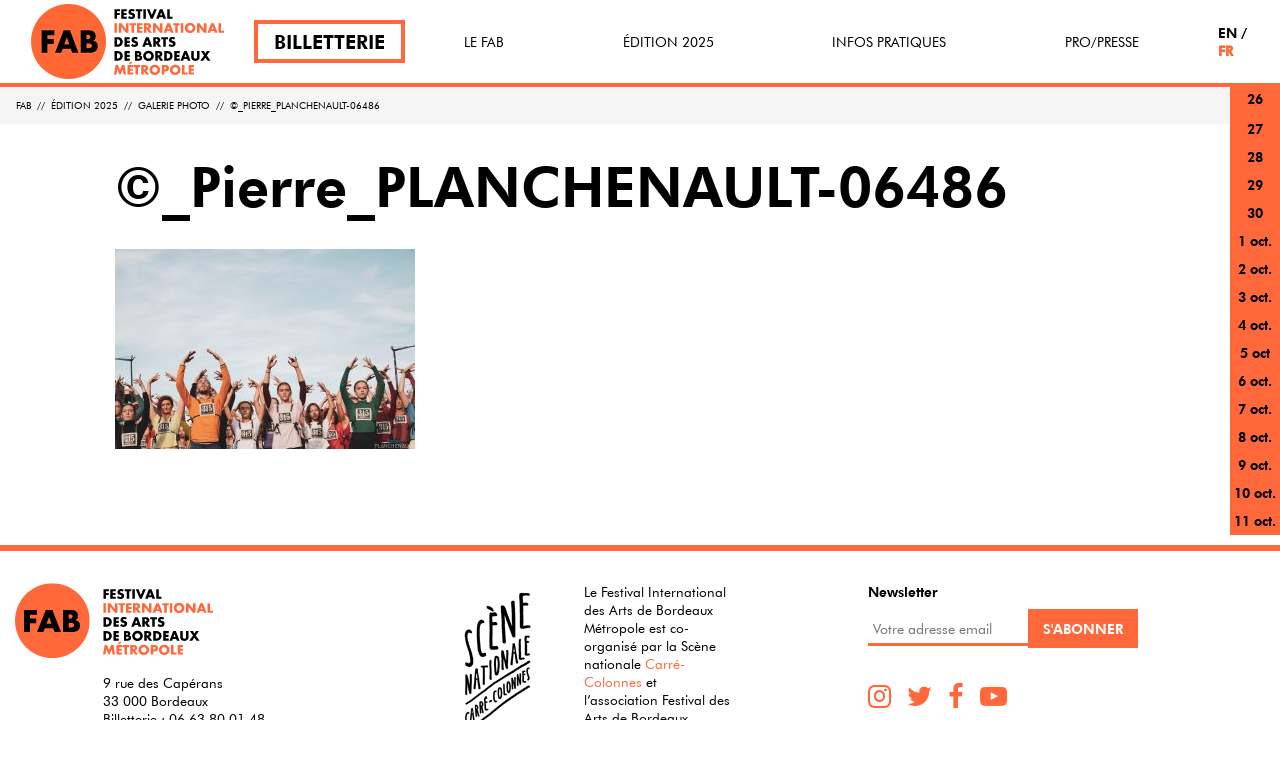

--- FILE ---
content_type: text/html; charset=UTF-8
request_url: https://fab.festivalbordeaux.com/edition-en-cours/galerie-photo/pierre-planchenault-06486-1/
body_size: 17935
content:
<!DOCTYPE html><html lang="fr-FR"><head><meta charset="UTF-8"><meta http-equiv="X-UA-Compatible" content="IE=edge"><meta name="viewport" content="width=device-width, initial-scale=1"><meta name="mobile-web-app-capable" content="yes"><meta name="apple-mobile-web-app-capable" content="yes"><meta name="apple-mobile-web-app-title" content="FAB - Festival International des Arts de Bordeaux Métropole"><link rel="profile" href="https://gmpg.org/xfn/11"><link rel="pingback" href="https://fab.festivalbordeaux.com/xmlrpc.php"><meta name='robots' content='index, follow, max-image-preview:large, max-snippet:-1, max-video-preview:-1' /><link media="all" href="https://fab.festivalbordeaux.com/wp-content/cache/autoptimize/css/autoptimize_b0162e32a5d693ea1528e2792d3812d3.css" rel="stylesheet"><title>©_Pierre_PLANCHENAULT-06486 - FAB</title><link rel="canonical" href="https://fab.festivalbordeaux.com/edition-en-cours/galerie-photo/pierre-planchenault-06486-1/" /><meta property="og:locale" content="fr_FR" /><meta property="og:type" content="article" /><meta property="og:title" content="©_Pierre_PLANCHENAULT-06486 - FAB" /><meta property="og:description" content="[...]Lire la suite..." /><meta property="og:url" content="https://fab.festivalbordeaux.com/edition-en-cours/galerie-photo/pierre-planchenault-06486-1/" /><meta property="og:site_name" content="FAB" /><meta property="og:image" content="https://fab.festivalbordeaux.com/edition-en-cours/galerie-photo/pierre-planchenault-06486-1" /><meta property="og:image:width" content="2500" /><meta property="og:image:height" content="1667" /><meta property="og:image:type" content="image/jpeg" /><meta name="twitter:card" content="summary_large_image" /> <script type="application/ld+json" class="yoast-schema-graph">{"@context":"https://schema.org","@graph":[{"@type":"WebPage","@id":"https://fab.festivalbordeaux.com/edition-en-cours/galerie-photo/pierre-planchenault-06486-1/","url":"https://fab.festivalbordeaux.com/edition-en-cours/galerie-photo/pierre-planchenault-06486-1/","name":"©_Pierre_PLANCHENAULT-06486 - FAB","isPartOf":{"@id":"https://fab.festivalbordeaux.com/#website"},"primaryImageOfPage":{"@id":"https://fab.festivalbordeaux.com/edition-en-cours/galerie-photo/pierre-planchenault-06486-1/#primaryimage"},"image":{"@id":"https://fab.festivalbordeaux.com/edition-en-cours/galerie-photo/pierre-planchenault-06486-1/#primaryimage"},"thumbnailUrl":"https://fab.festivalbordeaux.com/wp-content/uploads/2022/10/pierre-planchenault-06486-1.jpg","datePublished":"2022-10-14T13:05:04+00:00","dateModified":"2022-10-14T13:05:04+00:00","breadcrumb":{"@id":"https://fab.festivalbordeaux.com/edition-en-cours/galerie-photo/pierre-planchenault-06486-1/#breadcrumb"},"inLanguage":"fr-FR","potentialAction":[{"@type":"ReadAction","target":["https://fab.festivalbordeaux.com/edition-en-cours/galerie-photo/pierre-planchenault-06486-1/"]}]},{"@type":"ImageObject","inLanguage":"fr-FR","@id":"https://fab.festivalbordeaux.com/edition-en-cours/galerie-photo/pierre-planchenault-06486-1/#primaryimage","url":"https://fab.festivalbordeaux.com/wp-content/uploads/2022/10/pierre-planchenault-06486-1.jpg","contentUrl":"https://fab.festivalbordeaux.com/wp-content/uploads/2022/10/pierre-planchenault-06486-1.jpg","width":2500,"height":1667},{"@type":"BreadcrumbList","@id":"https://fab.festivalbordeaux.com/edition-en-cours/galerie-photo/pierre-planchenault-06486-1/#breadcrumb","itemListElement":[{"@type":"ListItem","position":1,"name":"Accueil","item":"https://fab.festivalbordeaux.com/"},{"@type":"ListItem","position":2,"name":"Édition 2025","item":"https://fab.festivalbordeaux.com/edition-en-cours/"},{"@type":"ListItem","position":3,"name":"Galerie Photo","item":"https://fab.festivalbordeaux.com/edition-en-cours/galerie-photo/"},{"@type":"ListItem","position":4,"name":"©_Pierre_PLANCHENAULT-06486"}]},{"@type":"WebSite","@id":"https://fab.festivalbordeaux.com/#website","url":"https://fab.festivalbordeaux.com/","name":"FAB","description":"Festival International des Arts de Bordeaux Métropole","publisher":{"@id":"https://fab.festivalbordeaux.com/#organization"},"potentialAction":[{"@type":"SearchAction","target":{"@type":"EntryPoint","urlTemplate":"https://fab.festivalbordeaux.com/?s={search_term_string}"},"query-input":{"@type":"PropertyValueSpecification","valueRequired":true,"valueName":"search_term_string"}}],"inLanguage":"fr-FR"},{"@type":"Organization","@id":"https://fab.festivalbordeaux.com/#organization","name":"FAB","url":"https://fab.festivalbordeaux.com/","logo":{"@type":"ImageObject","inLanguage":"fr-FR","@id":"https://fab.festivalbordeaux.com/#/schema/logo/image/","url":"https://fab.festivalbordeaux.com/wp-content/uploads/2021/10/logo-fab-2021.png","contentUrl":"https://fab.festivalbordeaux.com/wp-content/uploads/2021/10/logo-fab-2021.png","width":150,"height":150,"caption":"FAB"},"image":{"@id":"https://fab.festivalbordeaux.com/#/schema/logo/image/"}}]}</script> <link rel="alternate" type="application/rss+xml" title="FAB &raquo; Flux" href="https://fab.festivalbordeaux.com/feed/" /><link rel="alternate" type="application/rss+xml" title="FAB &raquo; Flux des commentaires" href="https://fab.festivalbordeaux.com/comments/feed/" />  <script src="//www.googletagmanager.com/gtag/js?id=G-SZQCMF8E6P"  data-cfasync="false" data-wpfc-render="false" type="text/javascript" async></script> <script data-cfasync="false" data-wpfc-render="false" type="text/javascript">var em_version = '8.3.2';
				var em_track_user = true;
				var em_no_track_reason = '';
								var ExactMetricsDefaultLocations = {"page_location":"https:\/\/fab.festivalbordeaux.com\/edition-en-cours\/galerie-photo\/pierre-planchenault-06486-1\/"};
				if ( typeof ExactMetricsPrivacyGuardFilter === 'function' ) {
					var ExactMetricsLocations = (typeof ExactMetricsExcludeQuery === 'object') ? ExactMetricsPrivacyGuardFilter( ExactMetricsExcludeQuery ) : ExactMetricsPrivacyGuardFilter( ExactMetricsDefaultLocations );
				} else {
					var ExactMetricsLocations = (typeof ExactMetricsExcludeQuery === 'object') ? ExactMetricsExcludeQuery : ExactMetricsDefaultLocations;
				}

								var disableStrs = [
										'ga-disable-G-SZQCMF8E6P',
									];

				/* Function to detect opted out users */
				function __gtagTrackerIsOptedOut() {
					for (var index = 0; index < disableStrs.length; index++) {
						if (document.cookie.indexOf(disableStrs[index] + '=true') > -1) {
							return true;
						}
					}

					return false;
				}

				/* Disable tracking if the opt-out cookie exists. */
				if (__gtagTrackerIsOptedOut()) {
					for (var index = 0; index < disableStrs.length; index++) {
						window[disableStrs[index]] = true;
					}
				}

				/* Opt-out function */
				function __gtagTrackerOptout() {
					for (var index = 0; index < disableStrs.length; index++) {
						document.cookie = disableStrs[index] + '=true; expires=Thu, 31 Dec 2099 23:59:59 UTC; path=/';
						window[disableStrs[index]] = true;
					}
				}

				if ('undefined' === typeof gaOptout) {
					function gaOptout() {
						__gtagTrackerOptout();
					}
				}
								window.dataLayer = window.dataLayer || [];

				window.ExactMetricsDualTracker = {
					helpers: {},
					trackers: {},
				};
				if (em_track_user) {
					function __gtagDataLayer() {
						dataLayer.push(arguments);
					}

					function __gtagTracker(type, name, parameters) {
						if (!parameters) {
							parameters = {};
						}

						if (parameters.send_to) {
							__gtagDataLayer.apply(null, arguments);
							return;
						}

						if (type === 'event') {
														parameters.send_to = exactmetrics_frontend.v4_id;
							var hookName = name;
							if (typeof parameters['event_category'] !== 'undefined') {
								hookName = parameters['event_category'] + ':' + name;
							}

							if (typeof ExactMetricsDualTracker.trackers[hookName] !== 'undefined') {
								ExactMetricsDualTracker.trackers[hookName](parameters);
							} else {
								__gtagDataLayer('event', name, parameters);
							}
							
						} else {
							__gtagDataLayer.apply(null, arguments);
						}
					}

					__gtagTracker('js', new Date());
					__gtagTracker('set', {
						'developer_id.dNDMyYj': true,
											});
					if ( ExactMetricsLocations.page_location ) {
						__gtagTracker('set', ExactMetricsLocations);
					}
										__gtagTracker('config', 'G-SZQCMF8E6P', {"forceSSL":"true"} );
															window.gtag = __gtagTracker;										(function () {
						/* https://developers.google.com/analytics/devguides/collection/analyticsjs/ */
						/* ga and __gaTracker compatibility shim. */
						var noopfn = function () {
							return null;
						};
						var newtracker = function () {
							return new Tracker();
						};
						var Tracker = function () {
							return null;
						};
						var p = Tracker.prototype;
						p.get = noopfn;
						p.set = noopfn;
						p.send = function () {
							var args = Array.prototype.slice.call(arguments);
							args.unshift('send');
							__gaTracker.apply(null, args);
						};
						var __gaTracker = function () {
							var len = arguments.length;
							if (len === 0) {
								return;
							}
							var f = arguments[len - 1];
							if (typeof f !== 'object' || f === null || typeof f.hitCallback !== 'function') {
								if ('send' === arguments[0]) {
									var hitConverted, hitObject = false, action;
									if ('event' === arguments[1]) {
										if ('undefined' !== typeof arguments[3]) {
											hitObject = {
												'eventAction': arguments[3],
												'eventCategory': arguments[2],
												'eventLabel': arguments[4],
												'value': arguments[5] ? arguments[5] : 1,
											}
										}
									}
									if ('pageview' === arguments[1]) {
										if ('undefined' !== typeof arguments[2]) {
											hitObject = {
												'eventAction': 'page_view',
												'page_path': arguments[2],
											}
										}
									}
									if (typeof arguments[2] === 'object') {
										hitObject = arguments[2];
									}
									if (typeof arguments[5] === 'object') {
										Object.assign(hitObject, arguments[5]);
									}
									if ('undefined' !== typeof arguments[1].hitType) {
										hitObject = arguments[1];
										if ('pageview' === hitObject.hitType) {
											hitObject.eventAction = 'page_view';
										}
									}
									if (hitObject) {
										action = 'timing' === arguments[1].hitType ? 'timing_complete' : hitObject.eventAction;
										hitConverted = mapArgs(hitObject);
										__gtagTracker('event', action, hitConverted);
									}
								}
								return;
							}

							function mapArgs(args) {
								var arg, hit = {};
								var gaMap = {
									'eventCategory': 'event_category',
									'eventAction': 'event_action',
									'eventLabel': 'event_label',
									'eventValue': 'event_value',
									'nonInteraction': 'non_interaction',
									'timingCategory': 'event_category',
									'timingVar': 'name',
									'timingValue': 'value',
									'timingLabel': 'event_label',
									'page': 'page_path',
									'location': 'page_location',
									'title': 'page_title',
									'referrer' : 'page_referrer',
								};
								for (arg in args) {
																		if (!(!args.hasOwnProperty(arg) || !gaMap.hasOwnProperty(arg))) {
										hit[gaMap[arg]] = args[arg];
									} else {
										hit[arg] = args[arg];
									}
								}
								return hit;
							}

							try {
								f.hitCallback();
							} catch (ex) {
							}
						};
						__gaTracker.create = newtracker;
						__gaTracker.getByName = newtracker;
						__gaTracker.getAll = function () {
							return [];
						};
						__gaTracker.remove = noopfn;
						__gaTracker.loaded = true;
						window['__gaTracker'] = __gaTracker;
					})();
									} else {
										console.log("");
					(function () {
						function __gtagTracker() {
							return null;
						}

						window['__gtagTracker'] = __gtagTracker;
						window['gtag'] = __gtagTracker;
					})();
									}</script>  <script type="text/javascript">window._wpemojiSettings = {"baseUrl":"https:\/\/s.w.org\/images\/core\/emoji\/15.0.3\/72x72\/","ext":".png","svgUrl":"https:\/\/s.w.org\/images\/core\/emoji\/15.0.3\/svg\/","svgExt":".svg","source":{"concatemoji":"https:\/\/fab.festivalbordeaux.com\/wp-includes\/js\/wp-emoji-release.min.js?ver=6.6.4"}};
/*! This file is auto-generated */
!function(i,n){var o,s,e;function c(e){try{var t={supportTests:e,timestamp:(new Date).valueOf()};sessionStorage.setItem(o,JSON.stringify(t))}catch(e){}}function p(e,t,n){e.clearRect(0,0,e.canvas.width,e.canvas.height),e.fillText(t,0,0);var t=new Uint32Array(e.getImageData(0,0,e.canvas.width,e.canvas.height).data),r=(e.clearRect(0,0,e.canvas.width,e.canvas.height),e.fillText(n,0,0),new Uint32Array(e.getImageData(0,0,e.canvas.width,e.canvas.height).data));return t.every(function(e,t){return e===r[t]})}function u(e,t,n){switch(t){case"flag":return n(e,"\ud83c\udff3\ufe0f\u200d\u26a7\ufe0f","\ud83c\udff3\ufe0f\u200b\u26a7\ufe0f")?!1:!n(e,"\ud83c\uddfa\ud83c\uddf3","\ud83c\uddfa\u200b\ud83c\uddf3")&&!n(e,"\ud83c\udff4\udb40\udc67\udb40\udc62\udb40\udc65\udb40\udc6e\udb40\udc67\udb40\udc7f","\ud83c\udff4\u200b\udb40\udc67\u200b\udb40\udc62\u200b\udb40\udc65\u200b\udb40\udc6e\u200b\udb40\udc67\u200b\udb40\udc7f");case"emoji":return!n(e,"\ud83d\udc26\u200d\u2b1b","\ud83d\udc26\u200b\u2b1b")}return!1}function f(e,t,n){var r="undefined"!=typeof WorkerGlobalScope&&self instanceof WorkerGlobalScope?new OffscreenCanvas(300,150):i.createElement("canvas"),a=r.getContext("2d",{willReadFrequently:!0}),o=(a.textBaseline="top",a.font="600 32px Arial",{});return e.forEach(function(e){o[e]=t(a,e,n)}),o}function t(e){var t=i.createElement("script");t.src=e,t.defer=!0,i.head.appendChild(t)}"undefined"!=typeof Promise&&(o="wpEmojiSettingsSupports",s=["flag","emoji"],n.supports={everything:!0,everythingExceptFlag:!0},e=new Promise(function(e){i.addEventListener("DOMContentLoaded",e,{once:!0})}),new Promise(function(t){var n=function(){try{var e=JSON.parse(sessionStorage.getItem(o));if("object"==typeof e&&"number"==typeof e.timestamp&&(new Date).valueOf()<e.timestamp+604800&&"object"==typeof e.supportTests)return e.supportTests}catch(e){}return null}();if(!n){if("undefined"!=typeof Worker&&"undefined"!=typeof OffscreenCanvas&&"undefined"!=typeof URL&&URL.createObjectURL&&"undefined"!=typeof Blob)try{var e="postMessage("+f.toString()+"("+[JSON.stringify(s),u.toString(),p.toString()].join(",")+"));",r=new Blob([e],{type:"text/javascript"}),a=new Worker(URL.createObjectURL(r),{name:"wpTestEmojiSupports"});return void(a.onmessage=function(e){c(n=e.data),a.terminate(),t(n)})}catch(e){}c(n=f(s,u,p))}t(n)}).then(function(e){for(var t in e)n.supports[t]=e[t],n.supports.everything=n.supports.everything&&n.supports[t],"flag"!==t&&(n.supports.everythingExceptFlag=n.supports.everythingExceptFlag&&n.supports[t]);n.supports.everythingExceptFlag=n.supports.everythingExceptFlag&&!n.supports.flag,n.DOMReady=!1,n.readyCallback=function(){n.DOMReady=!0}}).then(function(){return e}).then(function(){var e;n.supports.everything||(n.readyCallback(),(e=n.source||{}).concatemoji?t(e.concatemoji):e.wpemoji&&e.twemoji&&(t(e.twemoji),t(e.wpemoji)))}))}((window,document),window._wpemojiSettings);</script> <script data-cfasync="false" data-wpfc-render="false" type="text/javascript" id='exactmetrics-frontend-script-js-extra'>var exactmetrics_frontend = {"js_events_tracking":"true","download_extensions":"zip,mp3,mpeg,pdf,docx,pptx,xlsx,rar","inbound_paths":"[{\"path\":\"\\\/go\\\/\",\"label\":\"affiliate\"},{\"path\":\"\\\/recommend\\\/\",\"label\":\"affiliate\"}]","home_url":"https:\/\/fab.festivalbordeaux.com","hash_tracking":"false","v4_id":"G-SZQCMF8E6P"};</script> <script type="text/javascript" src="https://fab.festivalbordeaux.com/wp-includes/js/jquery/jquery.min.js?ver=3.7.1" id="jquery-core-js"></script> <script type="text/javascript" src="https://fab.festivalbordeaux.com/wp-includes/js/jquery/jquery-migrate.min.js?ver=3.4.1" id="jquery-migrate-js"></script> <link rel="https://api.w.org/" href="https://fab.festivalbordeaux.com/wp-json/" /><link rel="alternate" title="JSON" type="application/json" href="https://fab.festivalbordeaux.com/wp-json/wp/v2/media/8986" /><link rel="EditURI" type="application/rsd+xml" title="RSD" href="https://fab.festivalbordeaux.com/xmlrpc.php?rsd" /><meta name="generator" content="WordPress 6.6.4" /><link rel='shortlink' href='https://fab.festivalbordeaux.com/?p=8986' /><link rel="alternate" title="oEmbed (JSON)" type="application/json+oembed" href="https://fab.festivalbordeaux.com/wp-json/oembed/1.0/embed?url=https%3A%2F%2Ffab.festivalbordeaux.com%2Fedition-en-cours%2Fgalerie-photo%2Fpierre-planchenault-06486-1%2F" /><link rel="alternate" title="oEmbed (XML)" type="text/xml+oembed" href="https://fab.festivalbordeaux.com/wp-json/oembed/1.0/embed?url=https%3A%2F%2Ffab.festivalbordeaux.com%2Fedition-en-cours%2Fgalerie-photo%2Fpierre-planchenault-06486-1%2F&#038;format=xml" /><link rel="icon" href="https://fab.festivalbordeaux.com/wp-content/uploads/2021/10/logo-fab-2021.png" sizes="32x32" /><link rel="icon" href="https://fab.festivalbordeaux.com/wp-content/uploads/2021/10/logo-fab-2021.png" sizes="192x192" /><link rel="apple-touch-icon" href="https://fab.festivalbordeaux.com/wp-content/uploads/2021/10/logo-fab-2021.png" /><meta name="msapplication-TileImage" content="https://fab.festivalbordeaux.com/wp-content/uploads/2021/10/logo-fab-2021.png" /></head><body data-rsssl=1 class="attachment attachment-template-default attachmentid-8986 attachment-jpeg wp-custom-logo group-blog"><div class="hfeed site" id="page"><div class="wrapper-fluid wrapper-navbar wrapper-menu-fab" id="wrapper-navbar"> <a class="skip-link screen-reader-text sr-only" href="#content">Aller au contenu</a><nav class="navbar navbar-toggleable-md"><div class="container"> <a href="https://fab.festivalbordeaux.com/" class="navbar-brand custom-logo-link" rel="home"><img width="150" height="150" src="https://fab.festivalbordeaux.com/wp-content/uploads/2021/10/logo-fab-2021.png" class="img-fluid" alt="FAB" decoding="async" /></a> <a href="https://fab.festivalbordeaux.com/"> <svg class="hidden-md-down" width="110px" height="66px" viewBox="0 0 110 66" version="1.1"
 xmlns="http://www.w3.org/2000/svg" xmlns:xlink="http://www.w3.org/1999/xlink"> <desc>Created with Sketch.</desc> <defs> <polygon id="path-1" points="7.0869 0.036 0.0339 0.036 0.0339 10.0726 7.0869 10.0726 7.0869 0.036"> </polygon> <polygon id="path-3" points="0 66.9644 110 66.9644 110 1.0004 0 1.0004"></polygon> </defs> <g id="Symbols" stroke="none" stroke-width="1" fill="none" fill-rule="evenodd"> <g id="header" transform="translate(-99.000000, -15.000000)"> <g id="Page-1" transform="translate(99.000000, 14.000000)"> <polygon id="Fill-1" fill="#000000"
 points="2.9102 3.337 2.9102 4.929 5.6362 4.929 5.6362 7.036 2.9102 7.036 2.9102 10.793 0.4312 10.793 0.4312 1.23 5.9072 1.23 5.9072 3.337"> </polygon> <polygon id="Fill-3" fill="#000000"
 points="9.8057 3.337 9.8057 4.929 12.6007 4.929 12.6007 7.036 9.8057 7.036 9.8057 8.686 12.7597 8.686 12.7597 10.793 7.3257 10.793 7.3257 1.23 12.7597 1.23 12.7597 3.337"> </polygon> <g id="Group-7" transform="translate(14.000000, 0.964400)"> <mask id="mask-2" fill="white"> <use xlink:href="#path-1"></use> </mask> <g id="Clip-6"></g> <path
 d="M5.7109,2.7456 C5.1519,2.3006 4.6499,2.1006 4.0769,2.1006 C3.4749,2.1006 3.0159,2.4586 3.0159,2.9326 C3.0159,3.1036 3.1019,3.2906 3.2449,3.4056 C3.5179,3.6346 3.6169,3.6776 4.7349,4.0076 C6.3989,4.4956 7.0869,5.2686 7.0869,6.6886 C7.0869,7.7786 6.7579,8.6096 6.1129,9.1686 C5.4249,9.7566 4.4499,10.0726 3.3449,10.0726 C2.2129,10.0726 1.0509,9.6996 0.0339,8.9966 L1.0949,6.9896 C1.8689,7.6636 2.5559,7.9646 3.2879,7.9646 C4.0199,7.9646 4.4919,7.5916 4.4919,7.0326 C4.4919,6.5166 4.1619,6.2726 3.0019,5.9286 C1.9399,5.6136 1.5239,5.4416 1.1799,5.1546 C0.6779,4.7386 0.4199,4.1076 0.4199,3.2616 C0.4199,1.3406 1.7379,0.0356 3.6749,0.0356 C4.6789,0.0356 5.7389,0.3076 6.7009,0.8096 L5.7109,2.7456 Z"
 id="Fill-5" fill="#000000" mask="url(#mask-2)"></path> </g> <polygon id="Fill-8" fill="#000000"
 points="26.2314 10.793 23.7514 10.793 23.7514 3.337 21.7294 3.337 21.7294 1.23 28.2964 1.23 28.2964 3.337 26.2314 3.337"> </polygon> <mask id="mask-4" fill="white"> <use xlink:href="#path-3"></use> </mask> <g id="Clip-11"></g> <polygon id="Fill-10" fill="#000000" mask="url(#mask-4)"
 points="29.356 10.7934 31.837 10.7934 31.837 1.2304 29.356 1.2304"></polygon> <polygon id="Fill-12" fill="#000000" mask="url(#mask-4)"
 points="37.8291 7.0508 40.1501 1.2298 42.8471 1.2298 38.7741 10.7928 36.8401 10.7928 32.8241 1.2298 35.5341 1.2298"> </polygon> <path
 d="M47.1465,4.1831 L46.0995,7.2371 L48.1645,7.2371 L47.1465,4.1831 Z M45.4115,9.1301 L44.7515,10.7931 L42.1275,10.7931 L45.7975,1.2291 L48.5075,1.2291 L52.1075,10.7931 L49.4545,10.7931 L48.8375,9.1301 L45.4115,9.1301 Z"
 id="Fill-13" fill="#000000" mask="url(#mask-4)"></path> <polygon id="Fill-14" fill="#000000" mask="url(#mask-4)"
 points="55.6309 8.6856 58.6129 8.6856 58.6129 10.7926 53.1499 10.7926 53.1499 1.2296 55.6309 1.2296"> </polygon> <polygon id="Fill-15" fill="#FF683A" mask="url(#mask-4)"
 points="0.431 24.7504 2.91 24.7504 2.91 15.1874 0.431 15.1874"></polygon> <polygon id="Fill-16" fill="#FF683A" mask="url(#mask-4)"
 points="4.8594 15.1866 7.3404 15.1866 11.9144 21.0366 11.9144 15.1866 14.3944 15.1866 14.3944 24.7496 11.9144 24.7496 7.3404 18.8996 7.3404 24.7496 4.8594 24.7496"> </polygon> <polygon id="Fill-17" fill="#FF683A" mask="url(#mask-4)"
 points="19.998 24.75 17.517 24.75 17.517 17.294 15.495 17.294 15.495 15.187 22.062 15.187 22.062 17.294 19.998 17.294"> </polygon> <polygon id="Fill-18" fill="#FF683A" mask="url(#mask-4)"
 points="25.6006 17.294 25.6006 18.886 28.3966 18.886 28.3966 20.993 25.6006 20.993 25.6006 22.643 28.5546 22.643 28.5546 24.75 23.1206 24.75 23.1206 15.187 28.5546 15.187 28.5546 17.294"> </polygon> <path
 d="M33.0127,19.4737 C33.4857,19.4737 33.8437,19.3877 34.0737,19.2157 C34.3457,19.0147 34.5467,18.6277 34.5467,18.2837 C34.5467,17.9397 34.3457,17.5517 34.0737,17.3507 C33.8437,17.1797 33.4857,17.0937 33.0127,17.0937 L32.5537,17.0937 L32.5537,19.4737 L33.0127,19.4737 Z M38.0167,24.7497 L34.9187,24.7497 L32.5537,21.0797 L32.5537,24.7497 L30.0737,24.7497 L30.0737,15.1867 L33.9307,15.1867 C35.0197,15.1867 35.7227,15.4447 36.2827,16.0327 C36.7977,16.5777 37.0987,17.3507 37.0987,18.1397 C37.0987,18.9857 36.7687,19.7887 36.2247,20.2627 C35.8947,20.5487 35.5787,20.7067 35.0057,20.8357 L38.0167,24.7497 Z"
 id="Fill-19" fill="#FF683A" mask="url(#mask-4)"></path> <polygon id="Fill-20" fill="#FF683A" mask="url(#mask-4)"
 points="39.0176 15.1866 41.4976 15.1866 46.0716 21.0366 46.0716 15.1866 48.5516 15.1866 48.5516 24.7496 46.0716 24.7496 41.4976 18.8996 41.4976 24.7496 39.0176 24.7496"> </polygon> <path
 d="M54.6289,18.1397 L53.5819,21.1937 L55.6469,21.1937 L54.6289,18.1397 Z M52.8929,23.0867 L52.2339,24.7497 L49.6099,24.7497 L53.2799,15.1867 L55.9899,15.1867 L59.5889,24.7497 L56.9369,24.7497 L56.3199,23.0867 L52.8929,23.0867 Z"
 id="Fill-21" fill="#FF683A" mask="url(#mask-4)"></path> <polygon id="Fill-22" fill="#FF683A" mask="url(#mask-4)"
 points="63.7012 24.75 61.2202 24.75 61.2202 17.294 59.1992 17.294 59.1992 15.187 65.7652 15.187 65.7652 17.294 63.7012 17.294"> </polygon> <polygon id="Fill-23" fill="#FF683A" mask="url(#mask-4)"
 points="66.825 24.7504 69.306 24.7504 69.306 15.1874 66.825 15.1874"></polygon> <path
 d="M73.4199,19.961 C73.4199,21.481 74.6099,22.685 76.1149,22.685 C77.6069,22.685 78.8119,21.481 78.8119,19.99 C78.8119,18.513 77.6069,17.308 76.1149,17.308 C74.6379,17.308 73.4199,18.513 73.4199,19.961 M80.0299,16.505 C80.9189,17.437 81.4059,18.67 81.4059,19.99 C81.4059,21.51 80.7609,22.929 79.6139,23.89 C78.6529,24.692 77.4779,25.094 76.0719,25.094 C73.0619,25.094 70.8239,22.886 70.8239,19.904 C70.8239,18.47 71.4829,17.065 72.6169,16.104 C73.5199,15.33 74.7819,14.899 76.1149,14.899 C77.7069,14.899 79.0119,15.43 80.0299,16.505"
 id="Fill-24" fill="#FF683A" mask="url(#mask-4)"></path> <polygon id="Fill-25" fill="#FF683A" mask="url(#mask-4)"
 points="82.9219 15.1866 85.4029 15.1866 89.9769 21.0366 89.9769 15.1866 92.4569 15.1866 92.4569 24.7496 89.9769 24.7496 85.4029 18.8996 85.4029 24.7496 82.9219 24.7496"> </polygon> <path
 d="M98.5332,18.1397 L97.4862,21.1937 L99.5512,21.1937 L98.5332,18.1397 Z M96.7982,23.0867 L96.1372,24.7497 L93.5132,24.7497 L97.1842,15.1867 L99.8952,15.1867 L103.4942,24.7497 L100.8412,24.7497 L100.2242,23.0867 L96.7982,23.0867 Z"
 id="Fill-26" fill="#FF683A" mask="url(#mask-4)"></path> <polygon id="Fill-27" fill="#FF683A" mask="url(#mask-4)"
 points="107.0166 22.6426 109.9996 22.6426 109.9996 24.7496 104.5366 24.7496 104.5366 15.1866 107.0166 15.1866"> </polygon> <path
 d="M3.4844,36.5992 C4.4164,36.5992 5.0184,36.3552 5.5204,35.7962 C5.9644,35.3082 6.2094,34.6352 6.2094,33.9172 C6.2094,33.2152 5.9644,32.5412 5.5204,32.0532 C5.0184,31.4942 4.4164,31.2502 3.4844,31.2502 L2.9104,31.2502 L2.9104,36.5992 L3.4844,36.5992 Z M0.4304,29.1432 L4.1004,29.1432 C6.6244,29.1432 8.8044,31.3512 8.8044,33.9172 C8.8044,36.4982 6.6244,38.7062 4.1004,38.7062 L0.4304,38.7062 L0.4304,29.1432 Z"
 id="Fill-28" fill="#000000" mask="url(#mask-4)"></path> <polygon id="Fill-29" fill="#000000" mask="url(#mask-4)"
 points="12.8877 31.2505 12.8877 32.8425 15.6837 32.8425 15.6837 34.9495 12.8877 34.9495 12.8877 36.5995 15.8417 36.5995 15.8417 38.7065 10.4077 38.7065 10.4077 29.1435 15.8417 29.1435 15.8417 31.2505"> </polygon> <path
 d="M22.792,31.6231 C22.233,31.1791 21.732,30.9781 21.158,30.9781 C20.556,30.9781 20.097,31.3361 20.097,31.8101 C20.097,31.9811 20.183,32.1681 20.327,32.2831 C20.599,32.5121 20.699,32.5551 21.818,32.8851 C23.481,33.3731 24.169,34.1471 24.169,35.5661 C24.169,36.6561 23.84,37.4881 23.194,38.0471 C22.506,38.6351 21.531,38.9501 20.426,38.9501 C19.294,38.9501 18.133,38.5781 17.115,37.8751 L18.176,35.8681 C18.95,36.5411 19.638,36.8431 20.369,36.8431 C21.101,36.8431 21.574,36.4701 21.574,35.9111 C21.574,35.3941 21.245,35.1501 20.083,34.8071 C19.021,34.4911 18.606,34.3191 18.261,34.0321 C17.76,33.6171 17.502,32.9851 17.502,32.1401 C17.502,30.2181 18.821,28.9141 20.757,28.9141 C21.76,28.9141 22.821,29.1851 23.782,29.6871 L22.792,31.6231 Z"
 id="Fill-30" fill="#000000" mask="url(#mask-4)"></path> <path
 d="M33.3135,32.0962 L32.2665,35.1502 L34.3315,35.1502 L33.3135,32.0962 Z M31.5785,37.0432 L30.9175,38.7062 L28.2935,38.7062 L31.9645,29.1432 L34.6745,29.1432 L38.2745,38.7062 L35.6215,38.7062 L35.0045,37.0432 L31.5785,37.0432 Z"
 id="Fill-31" fill="#000000" mask="url(#mask-4)"></path> <path
 d="M42.2578,33.4302 C42.7308,33.4302 43.0888,33.3442 43.3178,33.1722 C43.5898,32.9712 43.7908,32.5842 43.7908,32.2402 C43.7908,31.8962 43.5898,31.5082 43.3178,31.3072 C43.0888,31.1362 42.7308,31.0502 42.2578,31.0502 L41.7988,31.0502 L41.7988,33.4302 L42.2578,33.4302 Z M47.2608,38.7062 L44.1628,38.7062 L41.7988,35.0362 L41.7988,38.7062 L39.3168,38.7062 L39.3168,29.1432 L43.1748,29.1432 C44.2648,29.1432 44.9668,29.4012 45.5268,29.9892 C46.0418,30.5342 46.3438,31.3072 46.3438,32.0962 C46.3438,32.9422 46.0128,33.7452 45.4688,34.2192 C45.1398,34.5052 44.8228,34.6632 44.2498,34.7922 L47.2608,38.7062 Z"
 id="Fill-32" fill="#000000" mask="url(#mask-4)"></path> <polygon id="Fill-33" fill="#000000" mask="url(#mask-4)"
 points="51.8467 38.7066 49.3667 38.7066 49.3667 31.2506 47.3447 31.2506 47.3447 29.1436 53.9117 29.1436 53.9117 31.2506 51.8467 31.2506"> </polygon> <path
 d="M60.2041,31.6231 C59.6441,31.1791 59.1431,30.9781 58.5691,30.9781 C57.9681,30.9781 57.5091,31.3361 57.5091,31.8101 C57.5091,31.9811 57.5951,32.1681 57.7361,32.2831 C58.0101,32.5121 58.1101,32.5551 59.2281,32.8851 C60.8911,33.3731 61.5801,34.1471 61.5801,35.5661 C61.5801,36.6561 61.2501,37.4881 60.6051,38.0471 C59.9171,38.6351 58.9411,38.9501 57.8381,38.9501 C56.7051,38.9501 55.5441,38.5781 54.5241,37.8751 L55.5861,35.8681 C56.3601,36.5411 57.0491,36.8431 57.7801,36.8431 C58.5121,36.8431 58.9841,36.4701 58.9841,35.9111 C58.9841,35.3941 58.6551,35.1501 57.4941,34.8071 C56.4331,34.4911 56.0171,34.3191 55.6731,34.0321 C55.1711,33.6171 54.9131,32.9851 54.9131,32.1401 C54.9131,30.2181 56.2311,28.9141 58.1681,28.9141 C59.1721,28.9141 60.2321,29.1851 61.1931,29.6871 L60.2041,31.6231 Z"
 id="Fill-34" fill="#000000" mask="url(#mask-4)"></path> <path
 d="M3.4844,50.5557 C4.4164,50.5557 5.0184,50.3117 5.5204,49.7527 C5.9644,49.2647 6.2094,48.5917 6.2094,47.8747 C6.2094,47.1717 5.9644,46.4977 5.5204,46.0107 C5.0184,45.4517 4.4164,45.2077 3.4844,45.2077 L2.9104,45.2077 L2.9104,50.5557 L3.4844,50.5557 Z M0.4304,43.0997 L4.1004,43.0997 C6.6244,43.0997 8.8044,45.3077 8.8044,47.8747 C8.8044,50.4557 6.6244,52.6637 4.1004,52.6637 L0.4304,52.6637 L0.4304,43.0997 Z"
 id="Fill-35" fill="#000000" mask="url(#mask-4)"></path> <polygon id="Fill-36" fill="#000000" mask="url(#mask-4)"
 points="12.8877 45.2076 12.8877 46.7986 15.6837 46.7986 15.6837 48.9066 12.8877 48.9066 12.8877 50.5556 15.8417 50.5556 15.8417 52.6636 10.4077 52.6636 10.4077 43.0996 15.8417 43.0996 15.8417 45.2076"> </polygon> <path
 d="M23.9102,50.7276 C25.1432,50.7276 25.6602,50.4266 25.6602,49.7246 C25.6602,49.3656 25.4732,49.0356 25.1862,48.8926 C24.9002,48.7486 24.6842,48.7206 23.8672,48.7206 L23.3652,48.7206 L23.3652,50.7276 L23.9102,50.7276 Z M23.8252,46.8706 C24.5842,46.8706 24.9852,46.5406 24.9852,45.9386 C24.9852,45.3226 24.5842,44.9926 23.8252,44.9926 L23.3652,44.9926 L23.3652,46.8706 L23.8252,46.8706 Z M20.8852,43.0996 L24.5702,43.0996 C26.3192,43.0996 27.2652,43.9746 27.2652,45.5946 C27.2652,46.5556 26.9652,47.1286 26.2202,47.5736 C26.9072,47.7026 27.2372,47.8456 27.5532,48.1616 C27.9392,48.5626 28.1692,49.2226 28.1692,49.9536 C28.1692,51.6316 26.9072,52.6636 24.8712,52.6636 L20.8852,52.6636 L20.8852,43.0996 Z"
 id="Fill-37" fill="#000000" mask="url(#mask-4)"></path> <path
 d="M31.8076,47.8746 C31.8076,49.3946 32.9976,50.5986 34.5036,50.5986 C35.9946,50.5986 37.1996,49.3946 37.1996,47.9026 C37.1996,46.4266 35.9946,45.2216 34.5036,45.2216 C33.0266,45.2216 31.8076,46.4266 31.8076,47.8746 M38.4176,44.4186 C39.3066,45.3506 39.7946,46.5836 39.7946,47.9026 C39.7946,49.4226 39.1496,50.8426 38.0016,51.8036 C37.0406,52.6066 35.8666,53.0076 34.4596,53.0076 C31.4496,53.0076 29.2126,50.7996 29.2126,47.8166 C29.2126,46.3836 29.8706,44.9786 31.0046,44.0176 C31.9086,43.2436 33.1706,42.8126 34.5036,42.8126 C36.0946,42.8126 37.4006,43.3436 38.4176,44.4186"
 id="Fill-38" fill="#000000" mask="url(#mask-4)"></path> <path
 d="M44.25,47.3868 C44.723,47.3868 45.081,47.3008 45.311,47.1288 C45.584,46.9288 45.784,46.5408 45.784,46.1968 C45.784,45.8528 45.584,45.4658 45.311,45.2648 C45.081,45.0928 44.723,45.0068 44.25,45.0068 L43.791,45.0068 L43.791,47.3868 L44.25,47.3868 Z M49.254,52.6638 L46.157,52.6638 L43.791,48.9928 L43.791,52.6638 L41.311,52.6638 L41.311,43.0998 L45.167,43.0998 C46.257,43.0998 46.96,43.3578 47.519,43.9458 C48.035,44.4908 48.337,45.2648 48.337,46.0538 C48.337,46.8998 48.007,47.7028 47.462,48.1758 C47.132,48.4618 46.816,48.6198 46.243,48.7488 L49.254,52.6638 Z"
 id="Fill-39" fill="#000000" mask="url(#mask-4)"></path> <path
 d="M53.3076,50.5557 C54.2406,50.5557 54.8426,50.3117 55.3436,49.7527 C55.7886,49.2647 56.0336,48.5917 56.0336,47.8747 C56.0336,47.1717 55.7886,46.4977 55.3436,46.0107 C54.8426,45.4517 54.2406,45.2077 53.3076,45.2077 L52.7346,45.2077 L52.7346,50.5557 L53.3076,50.5557 Z M50.2536,43.0997 L53.9246,43.0997 C56.4486,43.0997 58.6276,45.3077 58.6276,47.8747 C58.6276,50.4557 56.4486,52.6637 53.9246,52.6637 L50.2536,52.6637 L50.2536,43.0997 Z"
 id="Fill-40" fill="#000000" mask="url(#mask-4)"></path> <polygon id="Fill-41" fill="#000000" mask="url(#mask-4)"
 points="62.7119 45.2076 62.7119 46.7986 65.5069 46.7986 65.5069 48.9066 62.7119 48.9066 62.7119 50.5556 65.6649 50.5556 65.6649 52.6636 60.2309 52.6636 60.2309 43.0996 65.6649 43.0996 65.6649 45.2076"> </polygon> <path
 d="M71.5273,46.0533 L70.4803,49.1073 L72.5463,49.1073 L71.5273,46.0533 Z M69.7933,51.0003 L69.1323,52.6633 L66.5083,52.6633 L70.1793,43.0993 L72.8893,43.0993 L76.4873,52.6633 L73.8363,52.6633 L73.2183,51.0003 L69.7933,51.0003 Z"
 id="Fill-42" fill="#000000" mask="url(#mask-4)"></path> <path
 d="M79.7549,48.2759 C79.7549,49.3659 79.7829,49.5809 80.0259,49.9829 C80.2999,50.4409 80.8159,50.7139 81.4179,50.7139 C82.0479,50.7139 82.6089,50.4119 82.8659,49.9389 C83.0809,49.5669 83.1239,49.2789 83.1239,48.2759 L83.1239,43.0999 L85.6049,43.0999 L85.6049,48.6199 C85.6049,50.0259 85.3609,50.7849 84.6719,51.5589 C83.8839,52.4479 82.7659,52.9069 81.3749,52.9069 C79.9119,52.9069 78.6219,52.3619 77.9619,51.4739 C77.4599,50.8139 77.2739,50.0259 77.2739,48.6199 L77.2739,43.0999 L79.7549,43.0999 L79.7549,48.2759 Z"
 id="Fill-43" fill="#000000" mask="url(#mask-4)"></path> <polygon id="Fill-44" fill="#000000" mask="url(#mask-4)"
 points="86.9199 43.0997 89.9889 43.0997 91.4079 45.5797 92.8849 43.0997 95.9399 43.0997 92.8269 47.5587 96.4409 52.6637 93.4299 52.6637 91.3939 49.5527 89.2429 52.6637 86.2459 52.6637 89.9889 47.5587"> </polygon> <polygon id="Fill-45" fill="#FF683A" mask="url(#mask-4)"
 points="1.6201 57.0567 4.0721 57.0567 6.0081 62.1607 8.0581 57.0567 10.5391 57.0567 11.9731 66.6207 9.4921 66.6207 8.7901 61.1147 6.4801 66.6207 5.4921 66.6207 3.2831 61.1147 2.4671 66.6207 0.0001 66.6207"> </polygon> <path
 d="M16.0264,56.2964 L15.0514,55.3934 L17.1304,53.4284 L18.4644,54.6334 L16.0264,56.2964 Z M15.9694,59.1644 L15.9694,60.7554 L18.7644,60.7554 L18.7644,62.8634 L15.9694,62.8634 L15.9694,64.5124 L18.9224,64.5124 L18.9224,66.6204 L13.4884,66.6204 L13.4884,57.0564 L18.9224,57.0564 L18.9224,59.1644 L15.9694,59.1644 Z"
 id="Fill-46" fill="#FF683A" mask="url(#mask-4)"></path> <polygon id="Fill-47" fill="#FF683A" mask="url(#mask-4)"
 points="24.04 66.6207 21.56 66.6207 21.56 59.1647 19.538 59.1647 19.538 57.0567 26.105 57.0567 26.105 59.1647 24.04 59.1647"> </polygon> <path
 d="M30.1025,61.3438 C30.5755,61.3438 30.9345,61.2578 31.1635,61.0858 C31.4365,60.8848 31.6365,60.4978 31.6365,60.1538 C31.6365,59.8098 31.4365,59.4228 31.1635,59.2218 C30.9345,59.0498 30.5755,58.9638 30.1025,58.9638 L29.6435,58.9638 L29.6435,61.3438 L30.1025,61.3438 Z M35.1065,66.6208 L32.0095,66.6208 L29.6435,62.9498 L29.6435,66.6208 L27.1625,66.6208 L27.1625,57.0568 L31.0205,57.0568 C32.1095,57.0568 32.8125,57.3148 33.3725,57.9028 C33.8875,58.4478 34.1895,59.2218 34.1895,60.0108 C34.1895,60.8568 33.8595,61.6588 33.3145,62.1328 C32.9855,62.4188 32.6685,62.5768 32.0955,62.7058 L35.1065,66.6208 Z"
 id="Fill-48" fill="#FF683A" mask="url(#mask-4)"></path> <path
 d="M38.1152,61.8311 C38.1152,63.3511 39.3042,64.5561 40.8112,64.5561 C42.3022,64.5561 43.5072,63.3511 43.5072,61.8601 C43.5072,60.3831 42.3022,59.1791 40.8112,59.1791 C39.3342,59.1791 38.1152,60.3831 38.1152,61.8311 M44.7252,58.3751 C45.6152,59.3081 46.1022,60.5411 46.1022,61.8601 C46.1022,63.3801 45.4562,64.7991 44.3092,65.7601 C43.3492,66.5631 42.1732,66.9641 40.7672,66.9641 C37.7572,66.9641 35.5202,64.7561 35.5202,61.7741 C35.5202,60.3401 36.1792,58.9351 37.3122,57.9741 C38.2162,57.2001 39.4772,56.7691 40.8112,56.7691 C42.4032,56.7691 43.7082,57.3001 44.7252,58.3751"
 id="Fill-49" fill="#FF683A" mask="url(#mask-4)"></path> <path
 d="M51.0156,61.4444 C51.9616,61.4444 52.3916,61.0714 52.3916,60.2544 C52.3916,59.4504 51.9476,59.0494 51.0296,59.0494 L50.1986,59.0494 L50.1986,61.4444 L51.0156,61.4444 Z M50.1986,66.6204 L47.7176,66.6204 L47.7176,57.0564 L51.6616,57.0564 C52.7796,57.0564 53.4386,57.2724 54.0556,57.8604 C54.6716,58.4474 54.9876,59.2214 54.9876,60.2254 C54.9876,61.1724 54.7146,61.9894 54.2116,62.5484 C53.6826,63.1504 52.8926,63.4374 51.7466,63.4374 L50.1986,63.4374 L50.1986,66.6204 Z"
 id="Fill-50" fill="#FF683A" mask="url(#mask-4)"></path> <path
 d="M58.4824,61.8311 C58.4824,63.3511 59.6734,64.5561 61.1794,64.5561 C62.6704,64.5561 63.8754,63.3511 63.8754,61.8601 C63.8754,60.3831 62.6704,59.1791 61.1794,59.1791 C59.7024,59.1791 58.4824,60.3831 58.4824,61.8311 M65.0934,58.3751 C65.9834,59.3081 66.4704,60.5411 66.4704,61.8601 C66.4704,63.3801 65.8254,64.7991 64.6774,65.7601 C63.7174,66.5631 62.5414,66.9641 61.1354,66.9641 C58.1254,66.9641 55.8884,64.7561 55.8884,61.7741 C55.8884,60.3401 56.5474,58.9351 57.6804,57.9741 C58.5844,57.2001 59.8454,56.7691 61.1794,56.7691 C62.7714,56.7691 64.0754,57.3001 65.0934,58.3751"
 id="Fill-51" fill="#FF683A" mask="url(#mask-4)"></path> <polygon id="Fill-52" fill="#FF683A" mask="url(#mask-4)"
 points="70.4668 64.5127 73.4488 64.5127 73.4488 66.6207 67.9858 66.6207 67.9858 57.0567 70.4668 57.0567"> </polygon> <polygon id="Fill-53" fill="#FF683A" mask="url(#mask-4)"
 points="77.1465 59.1646 77.1465 60.7556 79.9415 60.7556 79.9415 62.8636 77.1465 62.8636 77.1465 64.5126 80.0995 64.5126 80.0995 66.6206 74.6655 66.6206 74.6655 57.0566 80.0995 57.0566 80.0995 59.1646"> </polygon> </g> </g> </g> </svg> </a><div class="btn-billetterie hidden-md-down"> <a href="https://billetterie.festik.net/fab/" target="_blank"
 class=" billeterie billeterie--top-mobile btn btn-phantom ">Billetterie</a></div><p class="float-right hidden-lg-up caps-menu-mobile"> <a href="https://billetterie.festik.net/fab/" target="_blank"
 class=" billeterie billeterie--top-mobile hidden-sm-down">Billetterie</a> <a href="https://fab.festivalbordeaux.com/programme/">Programme</a> <button class="navbar-toggler collapsed" type="button" data-toggle="collapse"
 data-target="#navbarNavDropdown" aria-controls="navbarNavDropdown" aria-expanded="false"
 aria-label="Toggle navigation">Menu</button> <button class="navbar-toggler collapsed" type="button" data-toggle="collapse"
 data-target="#navbarNavDropdown" aria-controls="navbarNavDropdown" aria-expanded="false"
 aria-label="Toggle navigation"> <span class="icon-bar"></span> <span class="icon-bar"></span> <span class="icon-bar"></span> <span class="sr-only">Toggle navigation</span> </button></p><div id="navbarNavDropdown" class="collapse navbar-collapse"><ul id="main-menu" class="navbar-nav"><li class="hidden-md-up"> <strong><a href="/fr/infos-pratiques/billetterie/" class="" style="display:block;padding-top: 2rem;padding-bottom: 2rem;text-decoration:none;">BILLETTERIE</a></strong></li><li itemscope="itemscope" itemtype="https://www.schema.org/SiteNavigationElement" id="menu-item-93" class="menu-item menu-item-type-post_type menu-item-object-page menu-item-has-children dropdown menu-item-93 nav-item"><a title="Le FAB" href="https://fab.festivalbordeaux.com/le-fab/" class="nav-link">Le FAB</a><ul class="dropdown-menu"  role="menu"><li itemscope="itemscope" itemtype="https://www.schema.org/SiteNavigationElement" id="menu-item-12099" class="menu-item menu-item-type-post_type menu-item-object-page menu-item-12099 nav-item"><a title="Qu’est-ce que le FAB ?" href="https://fab.festivalbordeaux.com/le-fab/quest-ce-que-le-fab/" class="dropdown-item">Qu’est-ce que le FAB ?</a></li><li itemscope="itemscope" itemtype="https://www.schema.org/SiteNavigationElement" id="menu-item-11274" class="menu-item menu-item-type-post_type menu-item-object-page menu-item-11274 nav-item"><a title="FABicyclette" href="https://fab.festivalbordeaux.com/le-fab/fabicyclette/" class="dropdown-item">FABicyclette</a></li><li itemscope="itemscope" itemtype="https://www.schema.org/SiteNavigationElement" id="menu-item-6567" class="menu-item menu-item-type-post_type menu-item-object-page menu-item-6567 nav-item"><a title="FABécoresponsable" href="https://fab.festivalbordeaux.com/le-fab/fabecoresponsable/" class="dropdown-item">FABécoresponsable</a></li><li itemscope="itemscope" itemtype="https://www.schema.org/SiteNavigationElement" id="menu-item-6036" class="menu-item menu-item-type-post_type menu-item-object-page menu-item-6036 nav-item"><a title="L’équipe" href="https://fab.festivalbordeaux.com/le-fab/lequipe/" class="dropdown-item">L’équipe</a></li><li itemscope="itemscope" itemtype="https://www.schema.org/SiteNavigationElement" id="menu-item-97" class="menu-item menu-item-type-post_type menu-item-object-page menu-item-97 nav-item"><a title="Partenaires &#038; mécènes" href="https://fab.festivalbordeaux.com/le-fab/partenaires-2/" class="dropdown-item">Partenaires &#038; mécènes</a></li><li itemscope="itemscope" itemtype="https://www.schema.org/SiteNavigationElement" id="menu-item-94" class="menu-item menu-item-type-post_type menu-item-object-page menu-item-94 nav-item"><a title="Précédentes éditions" href="https://fab.festivalbordeaux.com/le-fab/archives/" class="dropdown-item">Précédentes éditions</a></li></ul></li><li itemscope="itemscope" itemtype="https://www.schema.org/SiteNavigationElement" id="menu-item-11678" class="menu-item menu-item-type-post_type menu-item-object-page menu-item-has-children dropdown menu-item-11678 nav-item"><a title="Édition 2025" href="https://fab.festivalbordeaux.com/edition-en-cours/" class="nav-link">Édition 2025</a><ul class="dropdown-menu"  role="menu"><li itemscope="itemscope" itemtype="https://www.schema.org/SiteNavigationElement" id="menu-item-13598" class="menu-item menu-item-type-post_type menu-item-object-page menu-item-13598 nav-item"><a title="Programme" href="https://fab.festivalbordeaux.com/edition-en-cours/programme-2025/" class="dropdown-item">Programme</a></li><li itemscope="itemscope" itemtype="https://www.schema.org/SiteNavigationElement" id="menu-item-13823" class="menu-item menu-item-type-post_type menu-item-object-page menu-item-13823 nav-item"><a title="Grand week-end d’ouverture" href="https://fab.festivalbordeaux.com/edition-en-cours/grand-week-end-douverture/" class="dropdown-item">Grand week-end d’ouverture</a></li><li itemscope="itemscope" itemtype="https://www.schema.org/SiteNavigationElement" id="menu-item-13798" class="menu-item menu-item-type-post_type menu-item-object-page menu-item-13798 nav-item"><a title="S’Enforester à Saint-Médard" href="https://fab.festivalbordeaux.com/edition-en-cours/senforester-a-saint-medard/" class="dropdown-item">S’Enforester à Saint-Médard</a></li><li itemscope="itemscope" itemtype="https://www.schema.org/SiteNavigationElement" id="menu-item-13405" class="menu-item menu-item-type-post_type menu-item-object-page menu-item-13405 nav-item"><a title="Rencontres Arts &amp; Sciences" href="https://fab.festivalbordeaux.com/edition-en-cours/rencontres-arts-sciences/" class="dropdown-item">Rencontres Arts &amp; Sciences</a></li><li itemscope="itemscope" itemtype="https://www.schema.org/SiteNavigationElement" id="menu-item-13856" class="menu-item menu-item-type-post_type menu-item-object-page menu-item-13856 nav-item"><a title="Le FAB à vélo !" href="https://fab.festivalbordeaux.com/edition-en-cours/le-fab-a-velo/" class="dropdown-item">Le FAB à vélo !</a></li><li itemscope="itemscope" itemtype="https://www.schema.org/SiteNavigationElement" id="menu-item-3817" class="menu-item menu-item-type-post_type menu-item-object-page menu-item-3817 nav-item"><a title="Galerie Photo" href="https://fab.festivalbordeaux.com/edition-en-cours/galerie-photo/" class="dropdown-item">Galerie Photo</a></li></ul></li><li itemscope="itemscope" itemtype="https://www.schema.org/SiteNavigationElement" id="menu-item-87" class="menu-item menu-item-type-post_type menu-item-object-page menu-item-has-children dropdown menu-item-87 nav-item"><a title="Infos pratiques" href="https://fab.festivalbordeaux.com/infos-pratiques/" class="nav-link">Infos pratiques</a><ul class="dropdown-menu"  role="menu"><li itemscope="itemscope" itemtype="https://www.schema.org/SiteNavigationElement" id="menu-item-88" class="menu-item menu-item-type-post_type menu-item-object-page menu-item-88 nav-item"><a title="Billetterie" href="https://fab.festivalbordeaux.com/infos-pratiques/billetterie/" class="dropdown-item">Billetterie</a></li><li itemscope="itemscope" itemtype="https://www.schema.org/SiteNavigationElement" id="menu-item-13191" class="menu-item menu-item-type-post_type menu-item-object-page menu-item-13191 nav-item"><a title="Devenir Bénévole" href="https://fab.festivalbordeaux.com/infos-pratiques/devenir-benevole/" class="dropdown-item">Devenir Bénévole</a></li><li itemscope="itemscope" itemtype="https://www.schema.org/SiteNavigationElement" id="menu-item-13296" class="menu-item menu-item-type-post_type menu-item-object-page menu-item-13296 nav-item"><a title="Participe(z) !" href="https://fab.festivalbordeaux.com/infos-pratiques/participez/" class="dropdown-item">Participe(z) !</a></li><li itemscope="itemscope" itemtype="https://www.schema.org/SiteNavigationElement" id="menu-item-90" class="menu-item menu-item-type-post_type menu-item-object-page menu-item-90 nav-item"><a title="Venir au festival" href="https://fab.festivalbordeaux.com/infos-pratiques/venir-au-festival/" class="dropdown-item">Venir au festival</a></li></ul></li><li itemscope="itemscope" itemtype="https://www.schema.org/SiteNavigationElement" id="menu-item-99" class="menu-item menu-item-type-post_type menu-item-object-page menu-item-has-children dropdown menu-item-99 nav-item"><a title="Pro/Presse" href="https://fab.festivalbordeaux.com/pro-presse/" class="nav-link">Pro/Presse</a><ul class="dropdown-menu"  role="menu"><li itemscope="itemscope" itemtype="https://www.schema.org/SiteNavigationElement" id="menu-item-82" class="menu-item menu-item-type-post_type menu-item-object-page menu-item-82 nav-item"><a title="Presse / Partenaires" href="https://fab.festivalbordeaux.com/pro-presse/espace-presse-2/" class="dropdown-item">Presse / Partenaires</a></li></ul></li></ul></div><div class="gtranslate_wrapper" id="gt-wrapper-22295713"></div></div></nav></div><div class="breadcrumb"> <span property="itemListElement" typeof="ListItem"><a property="item" typeof="WebPage" title="Go to FAB." href="https://fab.festivalbordeaux.com" class="home"><span property="name">FAB</span></a><meta property="position" content="1"></span>&nbsp; //  &nbsp;<span property="itemListElement" typeof="ListItem"><a property="item" typeof="WebPage" title="Go to Édition 2025." href="https://fab.festivalbordeaux.com/edition-en-cours/" class="post post-page"><span property="name">Édition 2025</span></a><meta property="position" content="2"></span>&nbsp; //  &nbsp;<span property="itemListElement" typeof="ListItem"><a property="item" typeof="WebPage" title="Go to Galerie Photo." href="https://fab.festivalbordeaux.com/edition-en-cours/galerie-photo/" class="post post-page"><span property="name">Galerie Photo</span></a><meta property="position" content="3"></span>&nbsp; //  &nbsp;<span property="itemListElement" typeof="ListItem"><span property="name">©_Pierre_PLANCHENAULT-06486</span><meta property="position" content="4"></span></div><div class="barre-droite"><ul class="liste-dates"><li><a href="/fr/edition-en-cours/programme/#jour=date-26-sept" >26 sept.</a></li><li><a href="/fr/edition-en-cours/programme/#jour=date-27-sept" >27 sept.</a></li><li><a href="/fr/edition-en-cours/programme/#jour=date-28-sept" >28 sept.</a></li><li><a href="/fr/edition-en-cours/programme/#jour=date-29-sept" >29 sept.</a></li><li><a href="/fr/edition-en-cours/programme/#jour=date-30-sept" >30 sept.</a></li><li><a href="/fr/edition-en-cours/programme/#jour=date-1-oct" >1 oct.</a></li><li><a href="/fr/edition-en-cours/programme/#jour=date-2-oct" >2 oct.</a></li><li><a href="/fr/edition-en-cours/programme/#jour=date-3-oct" >3 oct.</a></li><li><a href="/fr/edition-en-cours/programme/#jour=date-4-oct" >4 oct.</a></li><li><a href="/fr/edition-en-cours/programme/#jour=date-5-oct" >5 oct</a></li><li><a href="/fr/edition-en-cours/programme/#jour=date-6-oct" >6 oct.</a></li><li><a href="/fr/edition-en-cours/programme/#jour=date-7-oct" >7 oct.</a></li><li><a href="/fr/edition-en-cours/programme/#jour=date-8-oct" >8 oct.</a></li><li><a href="/fr/edition-en-cours/programme/#jour=date-9-oct" >9 oct.</a></li><li><a href="/fr/edition-en-cours/programme/#jour=date-10-oct" >10 oct.</a></li><li><a href="/fr/edition-en-cours/programme/#jour=date-11-oct" >11 oct.</a></li></ul></div><div class="wrapper" id="page-wrapper"><div class="container" id="content" tabindex="-1"><div class="row"><div class="col-md-12 content-area" id="primary"><main class="site-main" id="main"><article class="post-8986 attachment type-attachment status-inherit hentry" id="post-8986"><header class="entry-header"><h1 class="entry-title">©_Pierre_PLANCHENAULT-06486</h1></header><div class="entry-content"><p class="attachment"><a href='https://fab.festivalbordeaux.com/wp-content/uploads/2022/10/pierre-planchenault-06486-1.jpg' title="" data-rl_title="" class="rl-gallery-link" data-rl_caption="" data-rel="lightbox-gallery-0" data-magnific_type="gallery"><img fetchpriority="high" decoding="async" width="300" height="200" src="https://fab.festivalbordeaux.com/wp-content/uploads/2022/10/pierre-planchenault-06486-1-300x200.jpg" class="attachment-medium size-medium" alt="" srcset="https://fab.festivalbordeaux.com/wp-content/uploads/2022/10/pierre-planchenault-06486-1-300x200.jpg 300w, https://fab.festivalbordeaux.com/wp-content/uploads/2022/10/pierre-planchenault-06486-1-1024x683.jpg 1024w, https://fab.festivalbordeaux.com/wp-content/uploads/2022/10/pierre-planchenault-06486-1-768x512.jpg 768w, https://fab.festivalbordeaux.com/wp-content/uploads/2022/10/pierre-planchenault-06486-1-1536x1024.jpg 1536w, https://fab.festivalbordeaux.com/wp-content/uploads/2022/10/pierre-planchenault-06486-1-2048x1366.jpg 2048w, https://fab.festivalbordeaux.com/wp-content/uploads/2022/10/pierre-planchenault-06486-1-360x240.jpg 360w" sizes="(max-width: 300px) 100vw, 300px" /></a></p></div><footer class="entry-footer"></footer></article></main></div></div></div></div> <a href="#" class="topbutton"></a><div class="wrapper" id="wrapper-footer"><footer class="site-footer" id="colophon"><div class="container-fluid"><div class="row border-top-footer-mobile"><div class="col-sm-6 col-md-4"><div class="border-top-footer-desactive border-top-footer-mobile-desactive"> <img src="https://fab.festivalbordeaux.com/wp-content/themes/understrap-child/img/logo-footer.svg" alt="FAB"><p class="adresse-footer"> 9 rue des Capérans <br> 33 000 Bordeaux <br> Billetterie : <a href="tel:+336 63 80 01 48">06 63 80 01 48</a> <br> <a href="mailto:billetteriefab@festivalbordeaux.com">billetteriefab@festivalbordeaux.com</a></p></div></div><div class="col-sm-6 col-md-4"><div class="border-top-footer-desactive"><div class="row align-items-center"><div class="col-4 text-center"> <a href="https://www.carrecolonnes.fr/" target="_blank"> <img src="https://fab.festivalbordeaux.com/wp-content/themes/understrap-child/img/logo-carre-colonnes.png"
 alt="Carré Colonnes"> </a></div><div class="col-6 col-xl-5"><p> Le Festival International des Arts de Bordeaux Métropole est co-organisé par la Scène nationale <a
 href="https://www.carrecolonnes.fr/" target="_blank">Carré-Colonnes</a> et l’association Festival
 des Arts de Bordeaux</p></div></div><ul class="list-unstyled liste-liens-footer"></ul></div></div><div class="col-sm-12 col-md-4"><div class="border-top-footer-desactive newsletter-footer"> <strong class="titre-newsletter">Newsletter</strong> <script>(function() {
	window.mc4wp = window.mc4wp || {
		listeners: [],
		forms: {
			on: function(evt, cb) {
				window.mc4wp.listeners.push(
					{
						event   : evt,
						callback: cb
					}
				);
			}
		}
	}
})();</script><form id="mc4wp-form-1" class="mc4wp-form mc4wp-form-374" method="post" data-id="374" data-name="Footer" ><div class="mc4wp-form-fields"><p> <input type="email" name="EMAIL" placeholder="Votre adresse email" required /> <input type="submit" value="S'abonner" /></p></div><label style="display: none !important;">Laissez ce champ vide si vous êtes humain : <input type="text" name="_mc4wp_honeypot" value="" tabindex="-1" autocomplete="off" /></label><input type="hidden" name="_mc4wp_timestamp" value="1768719559" /><input type="hidden" name="_mc4wp_form_id" value="374" /><input type="hidden" name="_mc4wp_form_element_id" value="mc4wp-form-1" /><div class="mc4wp-response"></div></form><p class="social-footer"> <a href="https://www.instagram.com/fabfestivalbdx/?hl=fr" target="_blank"><i class="fa fa-instagram"
 aria-hidden="true"></i></a> <a href="https://twitter.com/fabfestivalbdx" target="_blank"><i class="fa fa-twitter"
 aria-hidden="true"></i></a> <a href="https://www.facebook.com/fab.festivalbordeaux/" target="_blank"><i class="fa fa-facebook"
 aria-hidden="true"></i></a> <a href="https://www.youtube.com/channel/UCjrgs-5FyCxhFMLApcbKN_Q" target="_blank"><i
 class="fa fa-youtube-play" aria-hidden="true"></i></a></p></div></div></div></div><div class="ligne-site-info"><ul class="list-unstyled list-inline"><li class="list-inline-item"><a href="/fr/mentions-legales">Mentions légales</a></li><li class="list-inline-item"><a href="/fr/plan-du-site">Plan du site</a></li><li class="list-inline-item"><a href="/fr/pro-presse/espace-presse">Presse</a></li><li class="list-inline-item"><a href="/fr/contact">Contact</a></li></ul><p class="realisation"> Graphisme : <a href="http://www.atelierposte4.com/">Atelier Poste 4</a> &nbsp;//&nbsp; Réalisation : <a
 href="http://sebastien-poilvert.com/" target="_blank">Sébastien Poilvert</a></p></div></footer></div></div> <script>(function() {function maybePrefixUrlField () {
  const value = this.value.trim()
  if (value !== '' && value.indexOf('http') !== 0) {
    this.value = 'http://' + value
  }
}

const urlFields = document.querySelectorAll('.mc4wp-form input[type="url"]')
for (let j = 0; j < urlFields.length; j++) {
  urlFields[j].addEventListener('blur', maybePrefixUrlField)
}
})();</script><script type="text/javascript" src="https://fab.festivalbordeaux.com/wp-includes/js/dist/hooks.min.js?ver=2810c76e705dd1a53b18" id="wp-hooks-js"></script> <script type="text/javascript" src="https://fab.festivalbordeaux.com/wp-includes/js/dist/i18n.min.js?ver=5e580eb46a90c2b997e6" id="wp-i18n-js"></script> <script type="text/javascript" id="wp-i18n-js-after">wp.i18n.setLocaleData( { 'text direction\u0004ltr': [ 'ltr' ] } );</script> <script type="text/javascript" id="contact-form-7-js-translations">( function( domain, translations ) {
	var localeData = translations.locale_data[ domain ] || translations.locale_data.messages;
	localeData[""].domain = domain;
	wp.i18n.setLocaleData( localeData, domain );
} )( "contact-form-7", {"translation-revision-date":"2025-02-06 12:02:14+0000","generator":"GlotPress\/4.0.1","domain":"messages","locale_data":{"messages":{"":{"domain":"messages","plural-forms":"nplurals=2; plural=n > 1;","lang":"fr"},"This contact form is placed in the wrong place.":["Ce formulaire de contact est plac\u00e9 dans un mauvais endroit."],"Error:":["Erreur\u00a0:"]}},"comment":{"reference":"includes\/js\/index.js"}} );</script> <script type="text/javascript" id="contact-form-7-js-before">var wpcf7 = {
    "api": {
        "root": "https:\/\/fab.festivalbordeaux.com\/wp-json\/",
        "namespace": "contact-form-7\/v1"
    },
    "cached": 1
};</script> <script type="text/javascript" id="wp-statistics-tracker-js-extra">var WP_Statistics_Tracker_Object = {"requestUrl":"https:\/\/fab.festivalbordeaux.com\/wp-json\/wp-statistics\/v2","ajaxUrl":"https:\/\/fab.festivalbordeaux.com\/wp-admin\/admin-ajax.php","hitParams":{"wp_statistics_hit":1,"source_type":"page","source_id":8986,"search_query":"","signature":"d07601838386aeace7f8e3e9e0df2f86","endpoint":"hit"},"onlineParams":{"wp_statistics_hit":1,"source_type":"page","source_id":8986,"search_query":"","signature":"d07601838386aeace7f8e3e9e0df2f86","endpoint":"online"},"option":{"userOnline":"1","consentLevel":"disabled","dntEnabled":"1","bypassAdBlockers":false,"isWpConsentApiActive":false,"trackAnonymously":false,"isPreview":false},"jsCheckTime":"60000"};</script> <script type="text/javascript" id="gt_widget_script_22295713-js-before">window.gtranslateSettings = /* document.write */ window.gtranslateSettings || {};window.gtranslateSettings['22295713'] = {"default_language":"fr","languages":["en","fr"],"url_structure":"none","wrapper_selector":"#gt-wrapper-22295713","horizontal_position":"inline","flags_location":"\/wp-content\/plugins\/gtranslate\/flags\/"};</script><script src="https://fab.festivalbordeaux.com/wp-content/cache/autoptimize/js/autoptimize_single_a541a68513beb502310200c75bf1fbc3.js?ver=6.6.4" data-no-optimize="1" data-no-minify="1" data-gt-orig-url="/edition-en-cours/galerie-photo/pierre-planchenault-06486-1/" data-gt-orig-domain="fab.festivalbordeaux.com" data-gt-widget-id="22295713" defer></script> <script defer src="https://fab.festivalbordeaux.com/wp-content/cache/autoptimize/js/autoptimize_3d5f3b6d0b653d94d5ee2d39a51ce80b.js"></script></body></html>